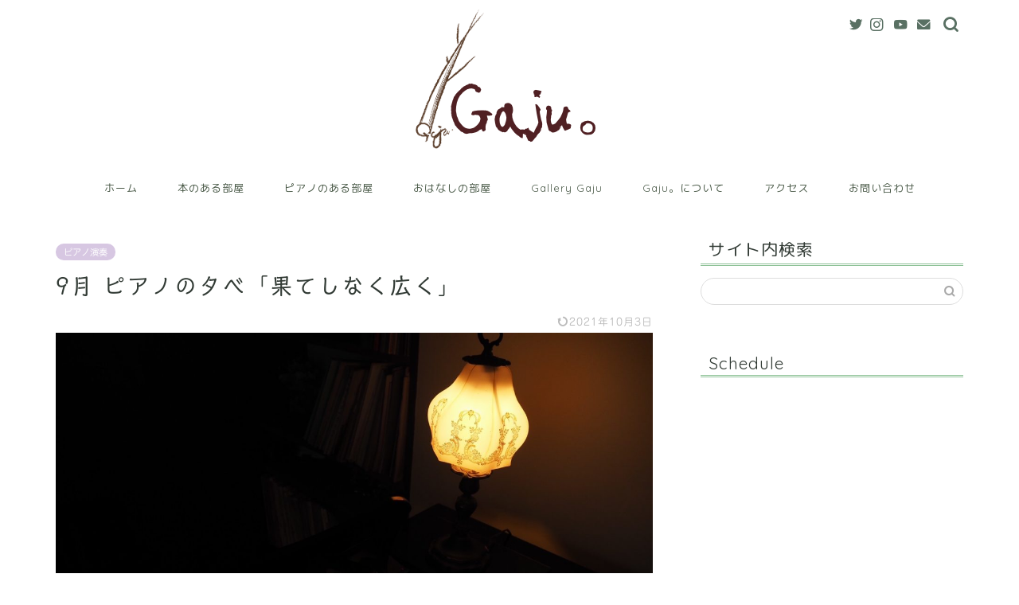

--- FILE ---
content_type: text/html; charset=UTF-8
request_url: https://gaju.info/6387
body_size: 16547
content:
<!DOCTYPE html>
<html lang="ja">
<head prefix="og: http://ogp.me/ns# fb: http://ogp.me/ns/fb# article: http://ogp.me/ns/article#">
<meta charset="utf-8">
<meta http-equiv="X-UA-Compatible" content="IE=edge">
<meta name="viewport" content="width=device-width, initial-scale=1">
<!-- ここからOGP -->
<meta property="og:type" content="blog">
<meta property="og:title" content="9月 ピアノの夕べ「果てしなく広く」｜Gaju。"> 
<meta property="og:url" content="https://gaju.info/6387"> 
<meta property="og:description" content="Gaju。～ピアノの夕べ～ 杉原由利子さんの曲とともに 「果てしなく広く」 おくつろぎながらお聴きいただけましたら幸いで"> 
<meta property="og:image" content="https://gaju.info/wp-content/uploads/2020/10/52A1490A-3DB3-479D-98FF-9F66B38161B3.jpeg">
<meta property="og:site_name" content="Gaju。">
<meta property="fb:admins" content="">
<meta name="twitter:card" content="summary_large_image">
<!-- ここまでOGP --> 

<meta name="description" itemprop="description" content="Gaju。～ピアノの夕べ～ 杉原由利子さんの曲とともに 「果てしなく広く」 おくつろぎながらお聴きいただけましたら幸いで" >

<title>9月 ピアノの夕べ「果てしなく広く」｜Gaju。</title>
<meta name='robots' content='max-image-preview:large' />
<link rel='dns-prefetch' href='//webfonts.xserver.jp' />
<link rel='dns-prefetch' href='//ajax.googleapis.com' />
<link rel='dns-prefetch' href='//cdnjs.cloudflare.com' />
<link rel='dns-prefetch' href='//use.fontawesome.com' />
<link rel='dns-prefetch' href='//s.w.org' />
<link rel="alternate" type="application/rss+xml" title="Gaju。 &raquo; フィード" href="https://gaju.info/feed" />
<link rel="alternate" type="application/rss+xml" title="Gaju。 &raquo; コメントフィード" href="https://gaju.info/comments/feed" />
<link rel="alternate" type="application/rss+xml" title="Gaju。 &raquo; 9月 ピアノの夕べ「果てしなく広く」 のコメントのフィード" href="https://gaju.info/6387/feed" />
<script type="text/javascript">
window._wpemojiSettings = {"baseUrl":"https:\/\/s.w.org\/images\/core\/emoji\/13.1.0\/72x72\/","ext":".png","svgUrl":"https:\/\/s.w.org\/images\/core\/emoji\/13.1.0\/svg\/","svgExt":".svg","source":{"concatemoji":"https:\/\/gaju.info\/wp-includes\/js\/wp-emoji-release.min.js?ver=5.9.12"}};
/*! This file is auto-generated */
!function(e,a,t){var n,r,o,i=a.createElement("canvas"),p=i.getContext&&i.getContext("2d");function s(e,t){var a=String.fromCharCode;p.clearRect(0,0,i.width,i.height),p.fillText(a.apply(this,e),0,0);e=i.toDataURL();return p.clearRect(0,0,i.width,i.height),p.fillText(a.apply(this,t),0,0),e===i.toDataURL()}function c(e){var t=a.createElement("script");t.src=e,t.defer=t.type="text/javascript",a.getElementsByTagName("head")[0].appendChild(t)}for(o=Array("flag","emoji"),t.supports={everything:!0,everythingExceptFlag:!0},r=0;r<o.length;r++)t.supports[o[r]]=function(e){if(!p||!p.fillText)return!1;switch(p.textBaseline="top",p.font="600 32px Arial",e){case"flag":return s([127987,65039,8205,9895,65039],[127987,65039,8203,9895,65039])?!1:!s([55356,56826,55356,56819],[55356,56826,8203,55356,56819])&&!s([55356,57332,56128,56423,56128,56418,56128,56421,56128,56430,56128,56423,56128,56447],[55356,57332,8203,56128,56423,8203,56128,56418,8203,56128,56421,8203,56128,56430,8203,56128,56423,8203,56128,56447]);case"emoji":return!s([10084,65039,8205,55357,56613],[10084,65039,8203,55357,56613])}return!1}(o[r]),t.supports.everything=t.supports.everything&&t.supports[o[r]],"flag"!==o[r]&&(t.supports.everythingExceptFlag=t.supports.everythingExceptFlag&&t.supports[o[r]]);t.supports.everythingExceptFlag=t.supports.everythingExceptFlag&&!t.supports.flag,t.DOMReady=!1,t.readyCallback=function(){t.DOMReady=!0},t.supports.everything||(n=function(){t.readyCallback()},a.addEventListener?(a.addEventListener("DOMContentLoaded",n,!1),e.addEventListener("load",n,!1)):(e.attachEvent("onload",n),a.attachEvent("onreadystatechange",function(){"complete"===a.readyState&&t.readyCallback()})),(n=t.source||{}).concatemoji?c(n.concatemoji):n.wpemoji&&n.twemoji&&(c(n.twemoji),c(n.wpemoji)))}(window,document,window._wpemojiSettings);
</script>
<style type="text/css">
img.wp-smiley,
img.emoji {
	display: inline !important;
	border: none !important;
	box-shadow: none !important;
	height: 1em !important;
	width: 1em !important;
	margin: 0 0.07em !important;
	vertical-align: -0.1em !important;
	background: none !important;
	padding: 0 !important;
}
</style>
	<link rel='stylesheet' id='wp-block-library-css'  href='https://gaju.info/wp-includes/css/dist/block-library/style.min.css?ver=5.9.12' type='text/css' media='all' />
<style id='global-styles-inline-css' type='text/css'>
body{--wp--preset--color--black: #000000;--wp--preset--color--cyan-bluish-gray: #abb8c3;--wp--preset--color--white: #ffffff;--wp--preset--color--pale-pink: #f78da7;--wp--preset--color--vivid-red: #cf2e2e;--wp--preset--color--luminous-vivid-orange: #ff6900;--wp--preset--color--luminous-vivid-amber: #fcb900;--wp--preset--color--light-green-cyan: #7bdcb5;--wp--preset--color--vivid-green-cyan: #00d084;--wp--preset--color--pale-cyan-blue: #8ed1fc;--wp--preset--color--vivid-cyan-blue: #0693e3;--wp--preset--color--vivid-purple: #9b51e0;--wp--preset--gradient--vivid-cyan-blue-to-vivid-purple: linear-gradient(135deg,rgba(6,147,227,1) 0%,rgb(155,81,224) 100%);--wp--preset--gradient--light-green-cyan-to-vivid-green-cyan: linear-gradient(135deg,rgb(122,220,180) 0%,rgb(0,208,130) 100%);--wp--preset--gradient--luminous-vivid-amber-to-luminous-vivid-orange: linear-gradient(135deg,rgba(252,185,0,1) 0%,rgba(255,105,0,1) 100%);--wp--preset--gradient--luminous-vivid-orange-to-vivid-red: linear-gradient(135deg,rgba(255,105,0,1) 0%,rgb(207,46,46) 100%);--wp--preset--gradient--very-light-gray-to-cyan-bluish-gray: linear-gradient(135deg,rgb(238,238,238) 0%,rgb(169,184,195) 100%);--wp--preset--gradient--cool-to-warm-spectrum: linear-gradient(135deg,rgb(74,234,220) 0%,rgb(151,120,209) 20%,rgb(207,42,186) 40%,rgb(238,44,130) 60%,rgb(251,105,98) 80%,rgb(254,248,76) 100%);--wp--preset--gradient--blush-light-purple: linear-gradient(135deg,rgb(255,206,236) 0%,rgb(152,150,240) 100%);--wp--preset--gradient--blush-bordeaux: linear-gradient(135deg,rgb(254,205,165) 0%,rgb(254,45,45) 50%,rgb(107,0,62) 100%);--wp--preset--gradient--luminous-dusk: linear-gradient(135deg,rgb(255,203,112) 0%,rgb(199,81,192) 50%,rgb(65,88,208) 100%);--wp--preset--gradient--pale-ocean: linear-gradient(135deg,rgb(255,245,203) 0%,rgb(182,227,212) 50%,rgb(51,167,181) 100%);--wp--preset--gradient--electric-grass: linear-gradient(135deg,rgb(202,248,128) 0%,rgb(113,206,126) 100%);--wp--preset--gradient--midnight: linear-gradient(135deg,rgb(2,3,129) 0%,rgb(40,116,252) 100%);--wp--preset--duotone--dark-grayscale: url('#wp-duotone-dark-grayscale');--wp--preset--duotone--grayscale: url('#wp-duotone-grayscale');--wp--preset--duotone--purple-yellow: url('#wp-duotone-purple-yellow');--wp--preset--duotone--blue-red: url('#wp-duotone-blue-red');--wp--preset--duotone--midnight: url('#wp-duotone-midnight');--wp--preset--duotone--magenta-yellow: url('#wp-duotone-magenta-yellow');--wp--preset--duotone--purple-green: url('#wp-duotone-purple-green');--wp--preset--duotone--blue-orange: url('#wp-duotone-blue-orange');--wp--preset--font-size--small: 13px;--wp--preset--font-size--medium: 20px;--wp--preset--font-size--large: 36px;--wp--preset--font-size--x-large: 42px;}.has-black-color{color: var(--wp--preset--color--black) !important;}.has-cyan-bluish-gray-color{color: var(--wp--preset--color--cyan-bluish-gray) !important;}.has-white-color{color: var(--wp--preset--color--white) !important;}.has-pale-pink-color{color: var(--wp--preset--color--pale-pink) !important;}.has-vivid-red-color{color: var(--wp--preset--color--vivid-red) !important;}.has-luminous-vivid-orange-color{color: var(--wp--preset--color--luminous-vivid-orange) !important;}.has-luminous-vivid-amber-color{color: var(--wp--preset--color--luminous-vivid-amber) !important;}.has-light-green-cyan-color{color: var(--wp--preset--color--light-green-cyan) !important;}.has-vivid-green-cyan-color{color: var(--wp--preset--color--vivid-green-cyan) !important;}.has-pale-cyan-blue-color{color: var(--wp--preset--color--pale-cyan-blue) !important;}.has-vivid-cyan-blue-color{color: var(--wp--preset--color--vivid-cyan-blue) !important;}.has-vivid-purple-color{color: var(--wp--preset--color--vivid-purple) !important;}.has-black-background-color{background-color: var(--wp--preset--color--black) !important;}.has-cyan-bluish-gray-background-color{background-color: var(--wp--preset--color--cyan-bluish-gray) !important;}.has-white-background-color{background-color: var(--wp--preset--color--white) !important;}.has-pale-pink-background-color{background-color: var(--wp--preset--color--pale-pink) !important;}.has-vivid-red-background-color{background-color: var(--wp--preset--color--vivid-red) !important;}.has-luminous-vivid-orange-background-color{background-color: var(--wp--preset--color--luminous-vivid-orange) !important;}.has-luminous-vivid-amber-background-color{background-color: var(--wp--preset--color--luminous-vivid-amber) !important;}.has-light-green-cyan-background-color{background-color: var(--wp--preset--color--light-green-cyan) !important;}.has-vivid-green-cyan-background-color{background-color: var(--wp--preset--color--vivid-green-cyan) !important;}.has-pale-cyan-blue-background-color{background-color: var(--wp--preset--color--pale-cyan-blue) !important;}.has-vivid-cyan-blue-background-color{background-color: var(--wp--preset--color--vivid-cyan-blue) !important;}.has-vivid-purple-background-color{background-color: var(--wp--preset--color--vivid-purple) !important;}.has-black-border-color{border-color: var(--wp--preset--color--black) !important;}.has-cyan-bluish-gray-border-color{border-color: var(--wp--preset--color--cyan-bluish-gray) !important;}.has-white-border-color{border-color: var(--wp--preset--color--white) !important;}.has-pale-pink-border-color{border-color: var(--wp--preset--color--pale-pink) !important;}.has-vivid-red-border-color{border-color: var(--wp--preset--color--vivid-red) !important;}.has-luminous-vivid-orange-border-color{border-color: var(--wp--preset--color--luminous-vivid-orange) !important;}.has-luminous-vivid-amber-border-color{border-color: var(--wp--preset--color--luminous-vivid-amber) !important;}.has-light-green-cyan-border-color{border-color: var(--wp--preset--color--light-green-cyan) !important;}.has-vivid-green-cyan-border-color{border-color: var(--wp--preset--color--vivid-green-cyan) !important;}.has-pale-cyan-blue-border-color{border-color: var(--wp--preset--color--pale-cyan-blue) !important;}.has-vivid-cyan-blue-border-color{border-color: var(--wp--preset--color--vivid-cyan-blue) !important;}.has-vivid-purple-border-color{border-color: var(--wp--preset--color--vivid-purple) !important;}.has-vivid-cyan-blue-to-vivid-purple-gradient-background{background: var(--wp--preset--gradient--vivid-cyan-blue-to-vivid-purple) !important;}.has-light-green-cyan-to-vivid-green-cyan-gradient-background{background: var(--wp--preset--gradient--light-green-cyan-to-vivid-green-cyan) !important;}.has-luminous-vivid-amber-to-luminous-vivid-orange-gradient-background{background: var(--wp--preset--gradient--luminous-vivid-amber-to-luminous-vivid-orange) !important;}.has-luminous-vivid-orange-to-vivid-red-gradient-background{background: var(--wp--preset--gradient--luminous-vivid-orange-to-vivid-red) !important;}.has-very-light-gray-to-cyan-bluish-gray-gradient-background{background: var(--wp--preset--gradient--very-light-gray-to-cyan-bluish-gray) !important;}.has-cool-to-warm-spectrum-gradient-background{background: var(--wp--preset--gradient--cool-to-warm-spectrum) !important;}.has-blush-light-purple-gradient-background{background: var(--wp--preset--gradient--blush-light-purple) !important;}.has-blush-bordeaux-gradient-background{background: var(--wp--preset--gradient--blush-bordeaux) !important;}.has-luminous-dusk-gradient-background{background: var(--wp--preset--gradient--luminous-dusk) !important;}.has-pale-ocean-gradient-background{background: var(--wp--preset--gradient--pale-ocean) !important;}.has-electric-grass-gradient-background{background: var(--wp--preset--gradient--electric-grass) !important;}.has-midnight-gradient-background{background: var(--wp--preset--gradient--midnight) !important;}.has-small-font-size{font-size: var(--wp--preset--font-size--small) !important;}.has-medium-font-size{font-size: var(--wp--preset--font-size--medium) !important;}.has-large-font-size{font-size: var(--wp--preset--font-size--large) !important;}.has-x-large-font-size{font-size: var(--wp--preset--font-size--x-large) !important;}
</style>
<link rel='stylesheet' id='contact-form-7-css'  href='https://gaju.info/wp-content/plugins/contact-form-7/includes/css/styles.css?ver=5.6.4' type='text/css' media='all' />
<link rel='stylesheet' id='whats-new-style-css'  href='https://gaju.info/wp-content/plugins/whats-new-genarator/whats-new.css?ver=2.0.2' type='text/css' media='all' />
<link rel='stylesheet' id='ppress-frontend-css'  href='https://gaju.info/wp-content/plugins/wp-user-avatar/assets/css/frontend.min.css?ver=3.2.7' type='text/css' media='all' />
<link rel='stylesheet' id='ppress-flatpickr-css'  href='https://gaju.info/wp-content/plugins/wp-user-avatar/assets/flatpickr/flatpickr.min.css?ver=3.2.7' type='text/css' media='all' />
<link rel='stylesheet' id='ppress-select2-css'  href='https://gaju.info/wp-content/plugins/wp-user-avatar/assets/select2/select2.min.css?ver=5.9.12' type='text/css' media='all' />
<link rel='stylesheet' id='parent-style-css'  href='https://gaju.info/wp-content/themes/jin/style.css?ver=5.9.12' type='text/css' media='all' />
<link rel='stylesheet' id='theme-style-css'  href='https://gaju.info/wp-content/themes/jin-child/style.css?ver=5.9.12' type='text/css' media='all' />
<link rel='stylesheet' id='fontawesome-style-css'  href='https://use.fontawesome.com/releases/v5.6.3/css/all.css?ver=5.9.12' type='text/css' media='all' />
<link rel='stylesheet' id='swiper-style-css'  href='https://cdnjs.cloudflare.com/ajax/libs/Swiper/4.0.7/css/swiper.min.css?ver=5.9.12' type='text/css' media='all' />
<script type='text/javascript' src='https://ajax.googleapis.com/ajax/libs/jquery/1.12.4/jquery.min.js?ver=5.9.12' id='jquery-js'></script>
<script type='text/javascript' src='//webfonts.xserver.jp/js/xserverv3.js?fadein=0&#038;ver=2.0.9' id='typesquare_std-js'></script>
<script type='text/javascript' src='https://gaju.info/wp-content/plugins/wp-user-avatar/assets/flatpickr/flatpickr.min.js?ver=5.9.12' id='ppress-flatpickr-js'></script>
<script type='text/javascript' src='https://gaju.info/wp-content/plugins/wp-user-avatar/assets/select2/select2.min.js?ver=5.9.12' id='ppress-select2-js'></script>
<link rel="https://api.w.org/" href="https://gaju.info/wp-json/" /><link rel="alternate" type="application/json" href="https://gaju.info/wp-json/wp/v2/posts/6387" /><link rel="canonical" href="https://gaju.info/6387" />
<link rel='shortlink' href='https://gaju.info/?p=6387' />
<link rel="alternate" type="application/json+oembed" href="https://gaju.info/wp-json/oembed/1.0/embed?url=https%3A%2F%2Fgaju.info%2F6387" />
<link rel="alternate" type="text/xml+oembed" href="https://gaju.info/wp-json/oembed/1.0/embed?url=https%3A%2F%2Fgaju.info%2F6387&#038;format=xml" />
<style type='text/css'>
h1,h2,h3,h1:lang(ja),h2:lang(ja),h3:lang(ja),.entry-title:lang(ja){ font-family: "トーキング";}h4,h5,h6,h4:lang(ja),h5:lang(ja),h6:lang(ja),div.entry-meta span:lang(ja),footer.entry-footer span:lang(ja){ font-family: "じゅん 201";}.hentry,.entry-content p,.post-inner.entry-content p,#comments div:lang(ja){ font-family: "じゅん 201";}strong,b,#comments .comment-author .fn:lang(ja){ font-family: "じゅん 501";}</style>
	<style type="text/css">
		#wrapper{
							background-color: #ffffff;
				background-image: url();
					}
		.related-entry-headline-text span:before,
		#comment-title span:before,
		#reply-title span:before{
			background-color: #8dc196;
			border-color: #8dc196!important;
		}
		
		#breadcrumb:after,
		#page-top a{	
			background-color: #a4c2a9;
		}
				footer{
			background-color: #a4c2a9;
		}
		.footer-inner a,
		#copyright,
		#copyright-center{
			border-color: #282828!important;
			color: #282828!important;
		}
		#footer-widget-area
		{
			border-color: #282828!important;
		}
				.page-top-footer a{
			color: #a4c2a9!important;
		}
				#breadcrumb ul li,
		#breadcrumb ul li a{
			color: #a4c2a9!important;
		}
		
		body,
		a,
		a:link,
		a:visited,
		.my-profile,
		.widgettitle,
		.tabBtn-mag label{
			color: #313a34;
		}
		a:hover{
			color: #a4c2a9;
		}
						.widget_nav_menu ul > li > a:before,
		.widget_categories ul > li > a:before,
		.widget_pages ul > li > a:before,
		.widget_recent_entries ul > li > a:before,
		.widget_archive ul > li > a:before,
		.widget_archive form:after,
		.widget_categories form:after,
		.widget_nav_menu ul > li > ul.sub-menu > li > a:before,
		.widget_categories ul > li > .children > li > a:before,
		.widget_pages ul > li > .children > li > a:before,
		.widget_nav_menu ul > li > ul.sub-menu > li > ul.sub-menu li > a:before,
		.widget_categories ul > li > .children > li > .children li > a:before,
		.widget_pages ul > li > .children > li > .children li > a:before{
			color: #8dc196;
		}
		.widget_nav_menu ul .sub-menu .sub-menu li a:before{
			background-color: #313a34!important;
		}
		footer .footer-widget,
		footer .footer-widget a,
		footer .footer-widget ul li,
		.footer-widget.widget_nav_menu ul > li > a:before,
		.footer-widget.widget_categories ul > li > a:before,
		.footer-widget.widget_recent_entries ul > li > a:before,
		.footer-widget.widget_pages ul > li > a:before,
		.footer-widget.widget_archive ul > li > a:before,
		footer .widget_tag_cloud .tagcloud a:before{
			color: #282828!important;
			border-color: #282828!important;
		}
		footer .footer-widget .widgettitle{
			color: #282828!important;
			border-color: #a4c2a9!important;
		}
		footer .widget_nav_menu ul .children .children li a:before,
		footer .widget_categories ul .children .children li a:before,
		footer .widget_nav_menu ul .sub-menu .sub-menu li a:before{
			background-color: #282828!important;
		}
		#drawernav a:hover,
		.post-list-title,
		#prev-next p,
		#toc_container .toc_list li a{
			color: #313a34!important;
		}
		
		#header-box{
			background-color: #ffffff;
		}
						@media (min-width: 768px) {
		#header-box .header-box10-bg:before,
		#header-box .header-box11-bg:before{
			border-radius: 2px;
		}
		}
										@media (min-width: 768px) {
			.top-image-meta{
				margin-top: calc(0px - 30px);
			}
		}
		@media (min-width: 1200px) {
			.top-image-meta{
				margin-top: calc(0px);
			}
		}
				.pickup-contents:before{
			background-color: #ffffff!important;
		}
		
		.main-image-text{
			color: #555;
		}
		.main-image-text-sub{
			color: #555;
		}
		
				@media (min-width: 481px) {
			#site-info{
				padding-top: px!important;
				padding-bottom: px!important;
			}
		}
		
		#site-info span a{
			color: #601c2e!important;
		}
		
				#headmenu .headsns .line a svg{
			fill: #597063!important;
		}
		#headmenu .headsns a,
		#headmenu{
			color: #597063!important;
			border-color:#597063!important;
		}
						.profile-follow .line-sns a svg{
			fill: #8dc196!important;
		}
		.profile-follow .line-sns a:hover svg{
			fill: #a4c2a9!important;
		}
		.profile-follow a{
			color: #8dc196!important;
			border-color:#8dc196!important;
		}
		.profile-follow a:hover,
		#headmenu .headsns a:hover{
			color:#a4c2a9!important;
			border-color:#a4c2a9!important;
		}
				.search-box:hover{
			color:#a4c2a9!important;
			border-color:#a4c2a9!important;
		}
				#header #headmenu .headsns .line a:hover svg{
			fill:#a4c2a9!important;
		}
		.cps-icon-bar,
		#navtoggle:checked + .sp-menu-open .cps-icon-bar{
			background-color: #601c2e;
		}
		#nav-container{
			background-color: #ffffff;
		}
		.menu-box .menu-item svg{
			fill:#495947;
		}
		#drawernav ul.menu-box > li > a,
		#drawernav2 ul.menu-box > li > a,
		#drawernav3 ul.menu-box > li > a,
		#drawernav4 ul.menu-box > li > a,
		#drawernav5 ul.menu-box > li > a,
		#drawernav ul.menu-box > li.menu-item-has-children:after,
		#drawernav2 ul.menu-box > li.menu-item-has-children:after,
		#drawernav3 ul.menu-box > li.menu-item-has-children:after,
		#drawernav4 ul.menu-box > li.menu-item-has-children:after,
		#drawernav5 ul.menu-box > li.menu-item-has-children:after{
			color: #495947!important;
		}
		#drawernav ul.menu-box li a,
		#drawernav2 ul.menu-box li a,
		#drawernav3 ul.menu-box li a,
		#drawernav4 ul.menu-box li a,
		#drawernav5 ul.menu-box li a{
			font-size: 13px!important;
		}
		#drawernav3 ul.menu-box > li{
			color: #313a34!important;
		}
		#drawernav4 .menu-box > .menu-item > a:after,
		#drawernav3 .menu-box > .menu-item > a:after,
		#drawernav .menu-box > .menu-item > a:after{
			background-color: #495947!important;
		}
		#drawernav2 .menu-box > .menu-item:hover,
		#drawernav5 .menu-box > .menu-item:hover{
			border-top-color: #8dc196!important;
		}
				.cps-info-bar a{
			background-color: #ffcd44!important;
		}
				@media (min-width: 768px) {
			.post-list-mag .post-list-item:not(:nth-child(2n)){
				margin-right: 2.6%;
			}
		}
				@media (min-width: 768px) {
			#tab-1:checked ~ .tabBtn-mag li [for="tab-1"]:after,
			#tab-2:checked ~ .tabBtn-mag li [for="tab-2"]:after,
			#tab-3:checked ~ .tabBtn-mag li [for="tab-3"]:after,
			#tab-4:checked ~ .tabBtn-mag li [for="tab-4"]:after{
				border-top-color: #8dc196!important;
			}
			.tabBtn-mag label{
				border-bottom-color: #8dc196!important;
			}
		}
		#tab-1:checked ~ .tabBtn-mag li [for="tab-1"],
		#tab-2:checked ~ .tabBtn-mag li [for="tab-2"],
		#tab-3:checked ~ .tabBtn-mag li [for="tab-3"],
		#tab-4:checked ~ .tabBtn-mag li [for="tab-4"],
		#prev-next a.next:after,
		#prev-next a.prev:after,
		.more-cat-button a:hover span:before{
			background-color: #8dc196!important;
		}
		

		.swiper-slide .post-list-cat,
		.post-list-mag .post-list-cat,
		.post-list-mag3col .post-list-cat,
		.post-list-mag-sp1col .post-list-cat,
		.swiper-pagination-bullet-active,
		.pickup-cat,
		.post-list .post-list-cat,
		#breadcrumb .bcHome a:hover span:before,
		.popular-item:nth-child(1) .pop-num,
		.popular-item:nth-child(2) .pop-num,
		.popular-item:nth-child(3) .pop-num{
			background-color: #a4c2a9!important;
		}
		.sidebar-btn a,
		.profile-sns-menu{
			background-color: #a4c2a9!important;
		}
		.sp-sns-menu a,
		.pickup-contents-box a:hover .pickup-title{
			border-color: #8dc196!important;
			color: #8dc196!important;
		}
				.pro-line svg{
			fill: #8dc196!important;
		}
		.cps-post-cat a,
		.meta-cat,
		.popular-cat{
			background-color: #a4c2a9!important;
			border-color: #a4c2a9!important;
		}
		.tagicon,
		.tag-box a,
		#toc_container .toc_list > li,
		#toc_container .toc_title{
			color: #8dc196!important;
		}
		.widget_tag_cloud a::before{
			color: #313a34!important;
		}
		.tag-box a,
		#toc_container:before{
			border-color: #8dc196!important;
		}
		.cps-post-cat a:hover{
			color: #a4c2a9!important;
		}
		.pagination li:not([class*="current"]) a:hover,
		.widget_tag_cloud a:hover{
			background-color: #8dc196!important;
		}
		.pagination li:not([class*="current"]) a:hover{
			opacity: 0.5!important;
		}
		.pagination li.current a{
			background-color: #8dc196!important;
			border-color: #8dc196!important;
		}
		.nextpage a:hover span {
			color: #8dc196!important;
			border-color: #8dc196!important;
		}
		.cta-content:before{
			background-color: #ffffff!important;
		}
		.cta-text,
		.info-title{
			color: #877179!important;
		}
		#footer-widget-area.footer_style1 .widgettitle{
			border-color: #a4c2a9!important;
		}
		.sidebar_style1 .widgettitle,
		.sidebar_style5 .widgettitle{
			border-color: #8dc196!important;
		}
		.sidebar_style2 .widgettitle,
		.sidebar_style4 .widgettitle,
		.sidebar_style6 .widgettitle,
		#home-bottom-widget .widgettitle,
		#home-top-widget .widgettitle,
		#post-bottom-widget .widgettitle,
		#post-top-widget .widgettitle{
			background-color: #8dc196!important;
		}
		#home-bottom-widget .widget_search .search-box input[type="submit"],
		#home-top-widget .widget_search .search-box input[type="submit"],
		#post-bottom-widget .widget_search .search-box input[type="submit"],
		#post-top-widget .widget_search .search-box input[type="submit"]{
			background-color: #a4c2a9!important;
		}
		
		.tn-logo-size{
			font-size: %!important;
		}
		@media (min-width: 481px) {
		.tn-logo-size img{
			width: calc(%*0.5)!important;
		}
		}
		@media (min-width: 768px) {
		.tn-logo-size img{
			width: calc(%*2.2)!important;
		}
		}
		@media (min-width: 1200px) {
		.tn-logo-size img{
			width: %!important;
		}
		}
		.sp-logo-size{
			font-size: 60%!important;
		}
		.sp-logo-size img{
			width: 60%!important;
		}
				.cps-post-main ul > li:before,
		.cps-post-main ol > li:before{
			background-color: #a4c2a9!important;
		}
		.profile-card .profile-title{
			background-color: #8dc196!important;
		}
		.profile-card{
			border-color: #8dc196!important;
		}
		.cps-post-main a{
			color:#1a7ea3;
		}
		.cps-post-main .marker{
			background: -webkit-linear-gradient( transparent 80%, #c9efef 0% ) ;
			background: linear-gradient( transparent 80%, #c9efef 0% ) ;
		}
		.cps-post-main .marker2{
			background: -webkit-linear-gradient( transparent 80%, #ffe8f0 0% ) ;
			background: linear-gradient( transparent 80%, #ffe8f0 0% ) ;
		}
		.cps-post-main .jic-sc{
			color:#e9546b;
		}
		
		
		.simple-box1{
			border-color:#68d6cb!important;
		}
		.simple-box2{
			border-color:#f2bf7d!important;
		}
		.simple-box3{
			border-color:#68d6cb!important;
		}
		.simple-box4{
			border-color:#7f9691!important;
		}
		.simple-box4:before{
			background-color: #7f9691;
		}
		.simple-box5{
			border-color:#e896c7!important;
		}
		.simple-box5:before{
			background-color: #e896c7;
		}
		.simple-box6{
			background-color:#a4c2a9!important;
		}
		.simple-box7{
			border-color:#def1f9!important;
		}
		.simple-box7:before{
			background-color:#def1f9!important;
		}
		.simple-box8{
			border-color:#96ddc1!important;
		}
		.simple-box8:before{
			background-color:#96ddc1!important;
		}
		.simple-box9:before{
			background-color:#e1c0e8!important;
		}
				.simple-box9:after{
			border-color:#e1c0e8 #e1c0e8 #ffffff #ffffff!important;
		}
				
		.kaisetsu-box1:before,
		.kaisetsu-box1-title{
			background-color:#ffb49e!important;
		}
		.kaisetsu-box2{
			border-color:#68d6cb!important;
		}
		.kaisetsu-box2-title{
			background-color:#68d6cb!important;
		}
		.kaisetsu-box4{
			border-color:#ea91a9!important;
		}
		.kaisetsu-box4-title{
			background-color:#ea91a9!important;
		}
		.kaisetsu-box5:before{
			background-color:#57b3ba!important;
		}
		.kaisetsu-box5-title{
			background-color:#57b3ba!important;
		}
		
		.concept-box1{
			border-color:#85db8f!important;
		}
		.concept-box1:after{
			background-color:#85db8f!important;
		}
		.concept-box1:before{
			content:"ポイント"!important;
			color:#85db8f!important;
		}
		.concept-box2{
			border-color:#f7cf6a!important;
		}
		.concept-box2:after{
			background-color:#f7cf6a!important;
		}
		.concept-box2:before{
			content:"注意点"!important;
			color:#f7cf6a!important;
		}
		.concept-box3{
			border-color:#86cee8!important;
		}
		.concept-box3:after{
			background-color:#86cee8!important;
		}
		.concept-box3:before{
			content:"良い例"!important;
			color:#86cee8!important;
		}
		.concept-box4{
			border-color:#ed8989!important;
		}
		.concept-box4:after{
			background-color:#ed8989!important;
		}
		.concept-box4:before{
			content:"悪い例"!important;
			color:#ed8989!important;
		}
		.concept-box5{
			border-color:#9e9e9e!important;
		}
		.concept-box5:after{
			background-color:#9e9e9e!important;
		}
		.concept-box5:before{
			content:"参考"!important;
			color:#9e9e9e!important;
		}
		.concept-box6{
			border-color:#8eaced!important;
		}
		.concept-box6:after{
			background-color:#8eaced!important;
		}
		.concept-box6:before{
			content:"メモ"!important;
			color:#8eaced!important;
		}
		
		.innerlink-box1,
		.blog-card{
			border-color:#68d6cb!important;
		}
		.innerlink-box1-title{
			background-color:#68d6cb!important;
			border-color:#68d6cb!important;
		}
		.innerlink-box1:before,
		.blog-card-hl-box{
			background-color:#68d6cb!important;
		}
				.concept-box1:before,
		.concept-box2:before,
		.concept-box3:before,
		.concept-box4:before,
		.concept-box5:before,
		.concept-box6:before{
			background-color: #ffffff;
			background-image: url();
		}
		.concept-box1:after,
		.concept-box2:after,
		.concept-box3:after,
		.concept-box4:after,
		.concept-box5:after,
		.concept-box6:after{
			border-color: #ffffff;
			border-image: url() 27 23 / 50px 30px / 1rem round space0 / 5px 5px;
		}
				
		.jin-ac-box01-title::after{
			color: #8dc196;
		}
		
		.color-button01 a,
		.color-button01 a:hover,
		.color-button01:before{
			background-color: #ff7fa1!important;
		}
		.top-image-btn-color a,
		.top-image-btn-color a:hover,
		.top-image-btn-color:before{
			background-color: #ffcd44!important;
		}
		.color-button02 a,
		.color-button02 a:hover,
		.color-button02:before{
			background-color: #68d6cb!important;
		}
		
		.color-button01-big a,
		.color-button01-big a:hover,
		.color-button01-big:before{
			background-color: #68d6cb!important;
		}
		.color-button01-big a,
		.color-button01-big:before{
			border-radius: 5px!important;
		}
		.color-button01-big a{
			padding-top: 20px!important;
			padding-bottom: 20px!important;
		}
		
		.color-button02-big a,
		.color-button02-big a:hover,
		.color-button02-big:before{
			background-color: #ffca89!important;
		}
		.color-button02-big a,
		.color-button02-big:before{
			border-radius: 40px!important;
		}
		.color-button02-big a{
			padding-top: 20px!important;
			padding-bottom: 20px!important;
		}
				.color-button01-big{
			width: 75%!important;
		}
		.color-button02-big{
			width: 75%!important;
		}
				
		
					.top-image-btn-color:before,
			.color-button01:before,
			.color-button02:before,
			.color-button01-big:before,
			.color-button02-big:before{
				bottom: -1px;
				left: -1px;
				width: 100%;
				height: 100%;
				border-radius: 6px;
				box-shadow: 0px 1px 5px 0px rgba(0, 0, 0, 0.25);
				-webkit-transition: all .4s;
				transition: all .4s;
			}
			.top-image-btn-color a:hover,
			.color-button01 a:hover,
			.color-button02 a:hover,
			.color-button01-big a:hover,
			.color-button02-big a:hover{
				-webkit-transform: translateY(2px);
				transform: translateY(2px);
				-webkit-filter: brightness(0.95);
				 filter: brightness(0.95);
			}
			.top-image-btn-color:hover:before,
			.color-button01:hover:before,
			.color-button02:hover:before,
			.color-button01-big:hover:before,
			.color-button02-big:hover:before{
				-webkit-transform: translateY(2px);
				transform: translateY(2px);
				box-shadow: none!important;
			}
				
		.h2-style01 h2,
		.h2-style02 h2:before,
		.h2-style03 h2,
		.h2-style04 h2:before,
		.h2-style05 h2,
		.h2-style07 h2:before,
		.h2-style07 h2:after,
		.h3-style03 h3:before,
		.h3-style02 h3:before,
		.h3-style05 h3:before,
		.h3-style07 h3:before,
		.h2-style08 h2:after,
		.h2-style10 h2:before,
		.h2-style10 h2:after,
		.h3-style02 h3:after,
		.h4-style02 h4:before{
			background-color: #8dc196!important;
		}
		.h3-style01 h3,
		.h3-style04 h3,
		.h3-style05 h3,
		.h3-style06 h3,
		.h4-style01 h4,
		.h2-style02 h2,
		.h2-style08 h2,
		.h2-style08 h2:before,
		.h2-style09 h2,
		.h4-style03 h4{
			border-color: #8dc196!important;
		}
		.h2-style05 h2:before{
			border-top-color: #8dc196!important;
		}
		.h2-style06 h2:before,
		.sidebar_style3 .widgettitle:after{
			background-image: linear-gradient(
				-45deg,
				transparent 25%,
				#8dc196 25%,
				#8dc196 50%,
				transparent 50%,
				transparent 75%,
				#8dc196 75%,
				#8dc196			);
		}
				.jin-h2-icons.h2-style02 h2 .jic:before,
		.jin-h2-icons.h2-style04 h2 .jic:before,
		.jin-h2-icons.h2-style06 h2 .jic:before,
		.jin-h2-icons.h2-style07 h2 .jic:before,
		.jin-h2-icons.h2-style08 h2 .jic:before,
		.jin-h2-icons.h2-style09 h2 .jic:before,
		.jin-h2-icons.h2-style10 h2 .jic:before,
		.jin-h3-icons.h3-style01 h3 .jic:before,
		.jin-h3-icons.h3-style02 h3 .jic:before,
		.jin-h3-icons.h3-style03 h3 .jic:before,
		.jin-h3-icons.h3-style04 h3 .jic:before,
		.jin-h3-icons.h3-style05 h3 .jic:before,
		.jin-h3-icons.h3-style06 h3 .jic:before,
		.jin-h3-icons.h3-style07 h3 .jic:before,
		.jin-h4-icons.h4-style01 h4 .jic:before,
		.jin-h4-icons.h4-style02 h4 .jic:before,
		.jin-h4-icons.h4-style03 h4 .jic:before,
		.jin-h4-icons.h4-style04 h4 .jic:before{
			color:#8dc196;
		}
		
		@media all and (-ms-high-contrast:none){
			*::-ms-backdrop, .color-button01:before,
			.color-button02:before,
			.color-button01-big:before,
			.color-button02-big:before{
				background-color: #595857!important;
			}
		}
		
		.jin-lp-h2 h2,
		.jin-lp-h2 h2{
			background-color: transparent!important;
			border-color: transparent!important;
			color: #313a34!important;
		}
		.jincolumn-h3style2{
			border-color:#8dc196!important;
		}
		.jinlph2-style1 h2:first-letter{
			color:#8dc196!important;
		}
		.jinlph2-style2 h2,
		.jinlph2-style3 h2{
			border-color:#8dc196!important;
		}
		.jin-photo-title .jin-fusen1-down,
		.jin-photo-title .jin-fusen1-even,
		.jin-photo-title .jin-fusen1-up{
			border-left-color:#8dc196;
		}
		.jin-photo-title .jin-fusen2,
		.jin-photo-title .jin-fusen3{
			background-color:#8dc196;
		}
		.jin-photo-title .jin-fusen2:before,
		.jin-photo-title .jin-fusen3:before {
			border-top-color: #8dc196;
		}
		.has-huge-font-size{
			font-size:42px!important;
		}
		.has-large-font-size{
			font-size:36px!important;
		}
		.has-medium-font-size{
			font-size:20px!important;
		}
		.has-normal-font-size{
			font-size:16px!important;
		}
		.has-small-font-size{
			font-size:13px!important;
		}
		
		
	</style>

<!-- BEGIN: WP Social Bookmarking Light HEAD --><script>
    (function (d, s, id) {
        var js, fjs = d.getElementsByTagName(s)[0];
        if (d.getElementById(id)) return;
        js = d.createElement(s);
        js.id = id;
        js.src = "//connect.facebook.net/ja_JP/sdk.js#xfbml=1&version=v2.7";
        fjs.parentNode.insertBefore(js, fjs);
    }(document, 'script', 'facebook-jssdk'));
</script>
<style type="text/css">.wp_social_bookmarking_light{
    border: 0 !important;
    padding: 10px 0 20px 0 !important;
    margin: 0 !important;
}
.wp_social_bookmarking_light div{
    float: left !important;
    border: 0 !important;
    padding: 0 !important;
    margin: 0 5px 0px 0 !important;
    min-height: 30px !important;
    line-height: 18px !important;
    text-indent: 0 !important;
}
.wp_social_bookmarking_light img{
    border: 0 !important;
    padding: 0;
    margin: 0;
    vertical-align: top !important;
}
.wp_social_bookmarking_light_clear{
    clear: both !important;
}
#fb-root{
    display: none;
}
.wsbl_facebook_like iframe{
    max-width: none !important;
}
.wsbl_pinterest a{
    border: 0px !important;
}
</style>
<!-- END: WP Social Bookmarking Light HEAD -->
<link rel="icon" href="https://gaju.info/wp-content/uploads/2020/03/gajupic-1-150x150.png" sizes="32x32" />
<link rel="icon" href="https://gaju.info/wp-content/uploads/2020/03/gajupic-1-400x400.png" sizes="192x192" />
<link rel="apple-touch-icon" href="https://gaju.info/wp-content/uploads/2020/03/gajupic-1-400x400.png" />
<meta name="msapplication-TileImage" content="https://gaju.info/wp-content/uploads/2020/03/gajupic-1-400x400.png" />
		<style type="text/css" id="wp-custom-css">
			.proflink a{
	display:block;
	text-align:center;
	padding:7px 10px;
	background:#ff7fa1;/*カラーは変更*/
	width:50%;
	margin:0 auto;
	margin-top:20px;
	border-radius:20px;
	border:3px double #fff;
	font-size:0.65rem;
	color:#fff;
}
.proflink a:hover{
		opacity:0.75;
}		</style>
			
<!--カエレバCSS-->
<!--アプリーチCSS-->


</head>
<body class="post-template-default single single-post postid-6387 single-format-standard metaslider-plugin" id="rm-style">
<div id="wrapper">

		
	<div id="scroll-content" class="animate">
	
		<!--ヘッダー-->

								
<div id="header-box" class="tn_on header-box animate">
	<div id="header" class="header-type2 header animate">
		
		<div id="site-info" class="ef">
							<span class="tn-logo-size"><a href='https://gaju.info/' title='Gaju。' rel='home'><img src='https://gaju.info/wp-content/uploads/2019/03/gaju_logo.png' alt='Gaju。'></a></span>
					</div>

	
				<div id="headmenu">
			<span class="headsns tn_sns_on">
									<span class="twitter"><a href="https://twitter.com/GajuSuzuki"><i class="jic-type jin-ifont-twitter" aria-hidden="true"></i></a></span>
																	<span class="instagram">
					<a href="https://www.instagram.com/gaju.a_suzuki/?hl=ja"><i class="jic-type jin-ifont-instagram" aria-hidden="true"></i></a>
					</span>
													<span class="youtube">
					<a href="https://www.youtube.com/channel/UCidBIOeBgJEXCPeZPhBSieg/featured"><i class="jic-type jin-ifont-youtube" aria-hidden="true"></i></a>
					</span>
					
													<span class="jin-contact">
					<a href="https://gaju.info/message"><i class="jic-type jin-ifont-mail" aria-hidden="true"></i></a>
					</span>
					

			</span>
			<span class="headsearch tn_search_on">
				<form class="search-box" role="search" method="get" id="searchform" action="https://gaju.info/">
	<input type="search" placeholder="" class="text search-text" value="" name="s" id="s">
	<input type="submit" id="searchsubmit" value="&#xe931;">
</form>
			</span>
		</div>
		
	</div>
	
		
</div>


		
	<!--グローバルナビゲーション layout1-->
				<div id="nav-container" class="header-style4-animate animate">
			<div id="drawernav" class="ef">
				<nav class="fixed-content"><ul class="menu-box"><li class="menu-item menu-item-type-custom menu-item-object-custom menu-item-home menu-item-19"><a href="https://gaju.info">ホーム</a></li>
<li class="menu-item menu-item-type-taxonomy menu-item-object-category menu-item-6443"><a href="https://gaju.info/category/gaju/book_room">本のある部屋</a></li>
<li class="menu-item menu-item-type-taxonomy menu-item-object-category current-post-ancestor menu-item-2748"><a href="https://gaju.info/category/gaju/piano">ピアノのある部屋</a></li>
<li class="menu-item menu-item-type-taxonomy menu-item-object-category menu-item-5738"><a href="https://gaju.info/category/gaju/%e3%81%8a%e3%81%af%e3%81%aa%e3%81%97%e3%81%ae%e3%81%8a%e9%83%a8%e5%b1%8b">おはなしの部屋</a></li>
<li class="menu-item menu-item-type-taxonomy menu-item-object-category menu-item-has-children menu-item-462"><a href="https://gaju.info/category/gallery">Gallery Gaju</a>
<ul class="sub-menu">
	<li class="menu-item menu-item-type-taxonomy menu-item-object-category menu-item-6408"><a href="https://gaju.info/category/gallery/beautemps-gallery">手作り腕時計yurique</a></li>
</ul>
</li>
<li class="menu-item menu-item-type-taxonomy menu-item-object-category menu-item-636"><a href="https://gaju.info/category/about">Gaju。について</a></li>
<li class="menu-item menu-item-type-post_type menu-item-object-page menu-item-121"><a href="https://gaju.info/access">アクセス</a></li>
<li class="menu-item menu-item-type-post_type menu-item-object-page menu-item-116"><a href="https://gaju.info/message">お問い合わせ</a></li>
</ul></nav>			</div>
		</div>
				<!--グローバルナビゲーション layout1-->
	
			<!--ヘッダー画像-->
																				<!--ヘッダー画像-->
			
		<!--ヘッダー-->

		<div class="clearfix"></div>

			
														
		
	<div id="contents">

		<!--メインコンテンツ-->
			<main id="main-contents" class="main-contents article_style2 animate" itemprop="mainContentOfPage">
				
								
				<section class="cps-post-box hentry">
																	<article class="cps-post">
							<header class="cps-post-header">
																<span class="cps-post-cat category-%e3%83%94%e3%82%a2%e3%83%8e%e3%81%ae%e5%a4%95%e3%81%b9" itemprop="keywords"><a href="https://gaju.info/category/gaju/piano/%e3%83%94%e3%82%a2%e3%83%8e%e3%81%ae%e5%a4%95%e3%81%b9" style="background-color:#d7c7e2!important;">ピアノ演奏</a></span>
																<h1 class="cps-post-title entry-title" itemprop="headline">9月 ピアノの夕べ「果てしなく広く」</h1>
								<div class="cps-post-meta vcard">
									<span class="writer fn" itemprop="author" itemscope itemtype="https://schema.org/Person"><span itemprop="name">Gaju。 管理人</span></span>
									<span class="cps-post-date-box">
														<span class="cps-post-date"><time class="entry-date date published updated" datetime="2021-10-03T08:14:43+09:00"><i class="jic jin-ifont-reload" aria-hidden="true"></i>&nbsp;2021年10月3日</time></span>
										</span>
								</div>
								
							</header>
																																													<div class="cps-post-thumb" itemscope itemtype="https://schema.org/ImageObject">
												<img src="https://gaju.info/wp-content/uploads/2020/10/52A1490A-3DB3-479D-98FF-9F66B38161B3-1280x720.jpeg" class="attachment-large_size size-large_size wp-post-image" alt="" width ="700" height ="393" srcset="https://gaju.info/wp-content/uploads/2020/10/52A1490A-3DB3-479D-98FF-9F66B38161B3-1280x720.jpeg 1280w, https://gaju.info/wp-content/uploads/2020/10/52A1490A-3DB3-479D-98FF-9F66B38161B3-320x180.jpeg 320w, https://gaju.info/wp-content/uploads/2020/10/52A1490A-3DB3-479D-98FF-9F66B38161B3-640x360.jpeg 640w" sizes="(max-width: 1280px) 100vw, 1280px" />											</div>
																																									
							<div class="cps-post-main-box">
								<div class="cps-post-main    h2-style07 h3-style04 h4-style02 entry-content m-size m-size-sp" itemprop="articleBody">

									<div class="clearfix"></div>
	
									<p>Gaju。～ピアノの夕べ～</p>
<p>杉原由利子さんの曲とともに</p>
<p>「果てしなく広く」</p>
<p>おくつろぎながらお聴きいただけましたら幸いです。</p>
<p><div class="video"><iframe loading="lazy" title="9月 ピアノの夕べ～果てしなく広く～" width="500" height="281" src="https://www.youtube.com/embed/uUQBnUl1hCM?feature=oembed" frameborder="0" allow="accelerometer; autoplay; clipboard-write; encrypted-media; gyroscope; picture-in-picture" allowfullscreen></iframe></div></p>
<p>ピアノ：Suzuki</p>
<div class='wp_social_bookmarking_light'>        <div class="wsbl_facebook_share"><div id="fb-root"></div><fb:share-button href="https://gaju.info/6387" type="button" ></fb:share-button></div>        <div class="wsbl_twitter"><a href="https://twitter.com/share" class="twitter-share-button" data-url="https://gaju.info/6387" data-text="9月 ピアノの夕べ「果てしなく広く」">Tweet</a></div>        <div class="wsbl_line"><a href='http://line.me/R/msg/text/?9%E6%9C%88%20%E3%83%94%E3%82%A2%E3%83%8E%E3%81%AE%E5%A4%95%E3%81%B9%E3%80%8C%E6%9E%9C%E3%81%A6%E3%81%97%E3%81%AA%E3%81%8F%E5%BA%83%E3%81%8F%E3%80%8D%0D%0Ahttps%3A%2F%2Fgaju.info%2F6387' title='LINEで送る' rel=nofollow class='wp_social_bookmarking_light_a' ><img src='https://gaju.info/wp-content/plugins/wp-social-bookmarking-light/public/images/line88x20.png' alt='LINEで送る' title='LINEで送る' width='88' height='20' class='wp_social_bookmarking_light_img' /></a></div></div>
<br class='wp_social_bookmarking_light_clear' />
									
																		
									
																		
									
<div class="profile-card">
	<div class="profile-title ef">ABOUT ME</div>
	<div class="profile-flexbox">
		<div class="profile-thumbnail-box">
			<div class="profile-thumbnail"><img data-del="avatar" src='https://gaju.info/wp-content/uploads/2019/04/ayumi-150x150.png' class='avatar pp-user-avatar avatar-100 photo ' height='100' width='100'/></div>
		</div>
		<div class="profile-meta">
			<div class="profile-name">Gaju。 管理人</div>
			<div class="profile-desc">Gaju。管理人suzukiです。
管理運営担当しております。

愛猫たち（東風Cochiと南風Kaji）のときの過ごし方から
日々学ぶ今日この頃です・・・。</div>
		</div>
	</div>
	<div class="profile-link-box">
				<div class="profile-follow center-pos">
													
								</div>
	</div>
</div>
									
									<div class="clearfix"></div>
<div class="adarea-box">
	</div>
									
																		<div class="related-ad-unit-area"></div>
																		
																		
									

															
								</div>
							</div>
						</article>
						
														</section>
				
								
																
								
<div class="toppost-list-box-simple">
<section class="related-entry-section toppost-list-box-inner">
		<div class="related-entry-headline">
		<div class="related-entry-headline-text ef"><span class="fa-headline"><i class="jic jin-ifont-post" aria-hidden="true"></i>RELATED POST</span></div>
	</div>
				<div class="post-list-mag">
					<article class="post-list-item" itemscope itemtype="https://schema.org/BlogPosting">
	<a class="post-list-link" rel="bookmark" href="https://gaju.info/6777" itemprop='mainEntityOfPage'>
		<div class="post-list-inner">
			<div class="post-list-thumb" itemprop="image" itemscope itemtype="https://schema.org/ImageObject">
															<img src="https://gaju.info/wp-content/uploads/2021/11/85860D50-0B57-42A2-9B81-E220CEC339F3-640x360.png" class="attachment-small_size size-small_size wp-post-image" alt="" loading="lazy" width ="368" height ="207" srcset="https://gaju.info/wp-content/uploads/2021/11/85860D50-0B57-42A2-9B81-E220CEC339F3-640x360.png 640w, https://gaju.info/wp-content/uploads/2021/11/85860D50-0B57-42A2-9B81-E220CEC339F3-600x338.png 600w, https://gaju.info/wp-content/uploads/2021/11/85860D50-0B57-42A2-9B81-E220CEC339F3-1024x576.png 1024w, https://gaju.info/wp-content/uploads/2021/11/85860D50-0B57-42A2-9B81-E220CEC339F3-768x432.png 768w, https://gaju.info/wp-content/uploads/2021/11/85860D50-0B57-42A2-9B81-E220CEC339F3-1536x864.png 1536w, https://gaju.info/wp-content/uploads/2021/11/85860D50-0B57-42A2-9B81-E220CEC339F3-2048x1152.png 2048w, https://gaju.info/wp-content/uploads/2021/11/85860D50-0B57-42A2-9B81-E220CEC339F3-320x180.png 320w, https://gaju.info/wp-content/uploads/2021/11/85860D50-0B57-42A2-9B81-E220CEC339F3-1280x720.png 1280w" sizes="(max-width: 640px) 100vw, 640px" />						<meta itemprop="url" content="https://gaju.info/wp-content/uploads/2021/11/85860D50-0B57-42A2-9B81-E220CEC339F3-640x360.png">
						<meta itemprop="width" content="640">
						<meta itemprop="height" content="360">
												</div>
			<div class="post-list-meta vcard">
								<span class="post-list-cat category-%e3%83%94%e3%82%a2%e3%83%8e%e3%81%ae%e5%a4%95%e3%81%b9" style="background-color:#d7c7e2!important;" itemprop="keywords">ピアノ演奏</span>
				
				<h2 class="post-list-title entry-title" itemprop="headline">11月ピアノの夕べ</h2>

									<span class="post-list-date date updated ef" itemprop="datePublished dateModified" datetime="2021-11-01" content="2021-11-01">2021年11月1日</span>
				
				<span class="writer fn" itemprop="author" itemscope itemtype="https://schema.org/Person"><span itemprop="name">Gaju。 管理人</span></span>

				<div class="post-list-publisher" itemprop="publisher" itemscope itemtype="https://schema.org/Organization">
					<span itemprop="logo" itemscope itemtype="https://schema.org/ImageObject">
						<span itemprop="url">https://gaju.info/wp-content/uploads/2019/03/gaju_logo.png</span>
					</span>
					<span itemprop="name">Gaju。</span>
				</div>
			</div>
		</div>
	</a>
</article>					<article class="post-list-item" itemscope itemtype="https://schema.org/BlogPosting">
	<a class="post-list-link" rel="bookmark" href="https://gaju.info/7747" itemprop='mainEntityOfPage'>
		<div class="post-list-inner">
			<div class="post-list-thumb" itemprop="image" itemscope itemtype="https://schema.org/ImageObject">
															<img src="https://gaju.info/wp-content/uploads/2019/03/Gaju_top-e1554886620281-640x360.png" class="attachment-small_size size-small_size wp-post-image" alt="" loading="lazy" width ="368" height ="207" srcset="https://gaju.info/wp-content/uploads/2019/03/Gaju_top-e1554886620281-640x360.png 640w, https://gaju.info/wp-content/uploads/2019/03/Gaju_top-e1554886620281-320x180.png 320w" sizes="(max-width: 640px) 100vw, 640px" />						<meta itemprop="url" content="https://gaju.info/wp-content/uploads/2019/03/Gaju_top-e1554886620281-640x360.png">
						<meta itemprop="width" content="640">
						<meta itemprop="height" content="360">
												</div>
			<div class="post-list-meta vcard">
								<span class="post-list-cat category-%e3%83%94%e3%82%a2%e3%83%8e%e3%81%ae%e5%a4%95%e3%81%b9" style="background-color:#d7c7e2!important;" itemprop="keywords">ピアノ演奏</span>
				
				<h2 class="post-list-title entry-title" itemprop="headline">10月 小さなお友だちへ「フランスのピアノ曲」</h2>

									<span class="post-list-date date updated ef" itemprop="datePublished dateModified" datetime="2022-10-05" content="2022-10-05">2022年10月5日</span>
				
				<span class="writer fn" itemprop="author" itemscope itemtype="https://schema.org/Person"><span itemprop="name">Gaju。 管理人</span></span>

				<div class="post-list-publisher" itemprop="publisher" itemscope itemtype="https://schema.org/Organization">
					<span itemprop="logo" itemscope itemtype="https://schema.org/ImageObject">
						<span itemprop="url">https://gaju.info/wp-content/uploads/2019/03/gaju_logo.png</span>
					</span>
					<span itemprop="name">Gaju。</span>
				</div>
			</div>
		</div>
	</a>
</article>					<article class="post-list-item" itemscope itemtype="https://schema.org/BlogPosting">
	<a class="post-list-link" rel="bookmark" href="https://gaju.info/7633" itemprop='mainEntityOfPage'>
		<div class="post-list-inner">
			<div class="post-list-thumb" itemprop="image" itemscope itemtype="https://schema.org/ImageObject">
															<img src="https://gaju.info/wp-content/uploads/2019/04/E295046F-0279-487C-8C7B-8F9C763E1687-640x360.jpeg" class="attachment-small_size size-small_size wp-post-image" alt="" loading="lazy" width ="368" height ="207" srcset="https://gaju.info/wp-content/uploads/2019/04/E295046F-0279-487C-8C7B-8F9C763E1687-640x360.jpeg 640w, https://gaju.info/wp-content/uploads/2019/04/E295046F-0279-487C-8C7B-8F9C763E1687-300x169.jpeg 300w, https://gaju.info/wp-content/uploads/2019/04/E295046F-0279-487C-8C7B-8F9C763E1687-320x180.jpeg 320w" sizes="(max-width: 640px) 100vw, 640px" />						<meta itemprop="url" content="https://gaju.info/wp-content/uploads/2019/04/E295046F-0279-487C-8C7B-8F9C763E1687-640x360.jpeg">
						<meta itemprop="width" content="640">
						<meta itemprop="height" content="360">
												</div>
			<div class="post-list-meta vcard">
								<span class="post-list-cat category-%e3%83%94%e3%82%a2%e3%83%8e%e3%81%ae%e5%a4%95%e3%81%b9" style="background-color:#d7c7e2!important;" itemprop="keywords">ピアノ演奏</span>
				
				<h2 class="post-list-title entry-title" itemprop="headline">2022年8月　ピアノの夕べ＆小さなお友だちへ</h2>

									<span class="post-list-date date updated ef" itemprop="datePublished dateModified" datetime="2022-08-15" content="2022-08-15">2022年8月15日</span>
				
				<span class="writer fn" itemprop="author" itemscope itemtype="https://schema.org/Person"><span itemprop="name">Gaju。 管理人</span></span>

				<div class="post-list-publisher" itemprop="publisher" itemscope itemtype="https://schema.org/Organization">
					<span itemprop="logo" itemscope itemtype="https://schema.org/ImageObject">
						<span itemprop="url">https://gaju.info/wp-content/uploads/2019/03/gaju_logo.png</span>
					</span>
					<span itemprop="name">Gaju。</span>
				</div>
			</div>
		</div>
	</a>
</article>				</div>
	</section>
</div>
<div class="clearfix"></div>
	

									
				
				
					<div id="prev-next" class="clearfix">
		
					<a class="prev" href="https://gaju.info/6380" title="9/10～おとなおはなし会夜の部～朗読">
				<div class="metabox">
											<img src="https://gaju.info/wp-content/uploads/2021/09/632EE3F5-A508-4460-9444-50F9CFB3CA70-320x180.jpeg" class="attachment-cps_thumbnails size-cps_thumbnails wp-post-image" alt="" loading="lazy" width ="151" height ="85" srcset="https://gaju.info/wp-content/uploads/2021/09/632EE3F5-A508-4460-9444-50F9CFB3CA70-320x180.jpeg 320w, https://gaju.info/wp-content/uploads/2021/09/632EE3F5-A508-4460-9444-50F9CFB3CA70-640x360.jpeg 640w, https://gaju.info/wp-content/uploads/2021/09/632EE3F5-A508-4460-9444-50F9CFB3CA70-1280x720.jpeg 1280w" sizes="(max-width: 320px) 100vw, 320px" />										
					<p>9/10～おとなおはなし会夜の部～朗読</p>
				</div>
			</a>
		

					<a class="next" href="https://gaju.info/6426" title="9/17～おとなおはなし会夜の部～プログラム">
				<div class="metabox">
					<p>9/17～おとなおはなし会夜の部～プログラム</p>

											<img src="https://gaju.info/wp-content/uploads/2021/09/S__45678619-320x180.jpg" class="attachment-cps_thumbnails size-cps_thumbnails wp-post-image" alt="" loading="lazy" width ="151" height ="85" srcset="https://gaju.info/wp-content/uploads/2021/09/S__45678619-320x180.jpg 320w, https://gaju.info/wp-content/uploads/2021/09/S__45678619-640x360.jpg 640w, https://gaju.info/wp-content/uploads/2021/09/S__45678619-1280x720.jpg 1280w" sizes="(max-width: 320px) 100vw, 320px" />									</div>
			</a>
		
	</div>
	<div class="clearfix"></div>
			</main>

		<!--サイドバー-->
<div id="sidebar" class="sideber sidebar_style5 animate" role="complementary" itemscope itemtype="https://schema.org/WPSideBar">
		
	<div id="search-2" class="widget widget_search"><div class="widgettitle ef">サイト内検索</div><form class="search-box" role="search" method="get" id="searchform" action="https://gaju.info/">
	<input type="search" placeholder="" class="text search-text" value="" name="s" id="s">
	<input type="submit" id="searchsubmit" value="&#xe931;">
</form>
</div><div id="custom_html-2" class="widget_text widget widget_custom_html"><div class="widgettitle ef">Schedule</div><div class="textwidget custom-html-widget"><iframe src="https://calendar.google.com/calendar/embed?height=500&amp;wkst=1&amp;bgcolor=%23ffffff&amp;ctz=Asia%2FTokyo&amp;src=Y20wZ2kxZ2ZvZ2tsMmZ1Nmk5Y2swNzZhaGdAZ3JvdXAuY2FsZW5kYXIuZ29vZ2xlLmNvbQ&amp;color=%234285F4&amp;showTz=0&amp;showCalendars=0&amp;showTitle=0" style="border-width:0" width="330" height="500" frameborder="0" scrolling="no"></iframe>
</div></div><div id="categories-4" class="widget widget_categories"><div class="widgettitle ef">カテゴリー</div>
			<ul>
					<li class="cat-item cat-item-1"><a href="https://gaju.info/category/gaju">Gaju。あれこれ <span class="count">1,060</span></a>
<ul class='children'>
	<li class="cat-item cat-item-65"><a href="https://gaju.info/category/gaju/piano">ピアノのある部屋 <span class="count">44</span></a>
	<ul class='children'>
	<li class="cat-item cat-item-129"><a href="https://gaju.info/category/gaju/piano/gaju%e3%80%82%e3%83%94%e3%82%a2%e3%83%8e%e6%95%99%e5%ae%a4">ピアノ教室 <span class="count">6</span></a>
</li>
	<li class="cat-item cat-item-109"><a href="https://gaju.info/category/gaju/piano/%e9%9f%b3%e6%a5%bd%e3%81%ae%e3%81%82%e3%82%8b%e6%9a%ae%e3%82%89%e3%81%97">音楽のある暮らし <span class="count">21</span></a>
</li>
	<li class="cat-item cat-item-110"><a href="https://gaju.info/category/gaju/piano/%e3%83%94%e3%82%a2%e3%83%8e%e3%81%ae%e5%a4%95%e3%81%b9">ピアノ演奏 <span class="count">17</span></a>
</li>
	</ul>
</li>
	<li class="cat-item cat-item-123"><a href="https://gaju.info/category/gaju/%e3%81%8a%e3%81%af%e3%81%aa%e3%81%97%e3%81%ae%e3%81%8a%e9%83%a8%e5%b1%8b">おはなしの部屋 <span class="count">507</span></a>
	<ul class='children'>
	<li class="cat-item cat-item-130"><a href="https://gaju.info/category/gaju/%e3%81%8a%e3%81%af%e3%81%aa%e3%81%97%e3%81%ae%e3%81%8a%e9%83%a8%e5%b1%8b/%e3%81%bf%e3%82%93%e3%81%aa%e3%81%ae%e4%bd%9c%e5%93%81">みんなの作品 <span class="count">18</span></a>
</li>
	<li class="cat-item cat-item-66"><a href="https://gaju.info/category/gaju/%e3%81%8a%e3%81%af%e3%81%aa%e3%81%97%e3%81%ae%e3%81%8a%e9%83%a8%e5%b1%8b/book">おとなおはなし会 <span class="count">273</span></a>
</li>
	<li class="cat-item cat-item-117"><a href="https://gaju.info/category/gaju/%e3%81%8a%e3%81%af%e3%81%aa%e3%81%97%e3%81%ae%e3%81%8a%e9%83%a8%e5%b1%8b/%e3%81%93%e3%81%a9%e3%82%82%e3%81%8a%e3%81%af%e3%81%aa%e3%81%97%e4%bc%9a">おはなしラジオ <span class="count">166</span></a>
</li>
	<li class="cat-item cat-item-124"><a href="https://gaju.info/category/gaju/%e3%81%8a%e3%81%af%e3%81%aa%e3%81%97%e3%81%ae%e3%81%8a%e9%83%a8%e5%b1%8b/%e6%9c%97%e8%aa%ad%e3%81%ae%e6%9c%ac%e6%a3%9a">朗読の本棚 <span class="count">48</span></a>
</li>
	</ul>
</li>
	<li class="cat-item cat-item-4"><a href="https://gaju.info/category/gaju/book_room">本のある部屋 <span class="count">467</span></a>
	<ul class='children'>
	<li class="cat-item cat-item-95"><a href="https://gaju.info/category/gaju/book_room/%e3%81%bf%e3%82%93%e3%81%aa%e3%81%ae%e4%b8%80%e6%97%a5%e4%b8%80%e6%96%87">みなさんの一日一文 <span class="count">24</span></a>
</li>
	<li class="cat-item cat-item-102"><a href="https://gaju.info/category/gaju/book_room/kotonoha-otosibumi">文箱 ”言の葉の落とし文” <span class="count">29</span></a>
</li>
	<li class="cat-item cat-item-24"><a href="https://gaju.info/category/gaju/book_room/kanzo_uchimura">一日一文 365日 <span class="count">414</span></a>
</li>
	</ul>
</li>
	<li class="cat-item cat-item-6"><a href="https://gaju.info/category/gaju/create">つくる <span class="count">12</span></a>
	<ul class='children'>
	<li class="cat-item cat-item-80"><a href="https://gaju.info/category/gaju/create/%e3%82%82%e3%81%ae%e3%81%a5%e3%81%8f%e3%82%8a">ものづくり <span class="count">1</span></a>
</li>
	<li class="cat-item cat-item-115"><a href="https://gaju.info/category/gaju/create/gaju%e3%80%82%e3%83%99%e3%83%a9%e3%83%b3%e3%83%80%e6%9c%89%e6%a9%9f%e6%a0%bd%e5%9f%b9%e3%81%b8%e3%81%ae%e9%81%93">Gaju。ベランダ有機栽培への道 <span class="count">10</span></a>
</li>
	</ul>
</li>
	<li class="cat-item cat-item-29"><a href="https://gaju.info/category/gaju/photo">写真館 <span class="count">20</span></a>
	<ul class='children'>
	<li class="cat-item cat-item-114"><a href="https://gaju.info/category/gaju/photo/%e6%9a%ae%e3%82%89%e3%81%97%e3%81%ae%e4%b8%ad%e3%81%a7">暮らしの中で <span class="count">7</span></a>
</li>
	<li class="cat-item cat-item-31"><a href="https://gaju.info/category/gaju/photo/destination">旅先からの便り <span class="count">9</span></a>
</li>
	<li class="cat-item cat-item-28"><a href="https://gaju.info/category/gaju/photo/picture">個展 <span class="count">2</span></a>
</li>
	</ul>
</li>
</ul>
</li>
	<li class="cat-item cat-item-36"><a href="https://gaju.info/category/about">Gaju。について <span class="count">3</span></a>
<ul class='children'>
	<li class="cat-item cat-item-121"><a href="https://gaju.info/category/about/%e5%90%84%e7%a8%ae%e5%88%a9%e7%94%a8%e8%a6%8f%e7%b4%84">各種利用規約 <span class="count">2</span></a>
</li>
</ul>
</li>
			</ul>

			</div>	
			</div>
	</div>
<div class="clearfix"></div>
	<!--フッター-->
				<!-- breadcrumb -->
<div id="breadcrumb" class="footer_type1">
	<ul itemscope itemtype="https://schema.org/BreadcrumbList">
		
		<div class="page-top-footer"><a class="totop"><i class="jic jin-ifont-arrowtop"></i></a></div>
		
		<li itemprop="itemListElement" itemscope itemtype="https://schema.org/ListItem">
			<a href="https://gaju.info/" itemid="https://gaju.info/" itemscope itemtype="https://schema.org/Thing" itemprop="item">
				<i class="jic jin-ifont-home space-i" aria-hidden="true"></i><span itemprop="name">HOME</span>
			</a>
			<meta itemprop="position" content="1">
		</li>
		
		<li itemprop="itemListElement" itemscope itemtype="https://schema.org/ListItem"><i class="jic jin-ifont-arrow space" aria-hidden="true"></i><a href="https://gaju.info/category/gaju" itemid="https://gaju.info/category/gaju" itemscope itemtype="https://schema.org/Thing" itemprop="item"><span itemprop="name">Gaju。あれこれ</span></a><meta itemprop="position" content="2"></li><li itemprop="itemListElement" itemscope itemtype="https://schema.org/ListItem"><i class="jic jin-ifont-arrow space" aria-hidden="true"></i><a href="https://gaju.info/category/gaju/piano" itemid="https://gaju.info/category/gaju/piano" itemscope itemtype="https://schema.org/Thing" itemprop="item"><span itemprop="name">ピアノのある部屋</span></a><meta itemprop="position" content="3"></li><li itemprop="itemListElement" itemscope itemtype="https://schema.org/ListItem"><i class="jic jin-ifont-arrow space" aria-hidden="true"></i><a href="https://gaju.info/category/gaju/piano/%e3%83%94%e3%82%a2%e3%83%8e%e3%81%ae%e5%a4%95%e3%81%b9" itemid="https://gaju.info/category/gaju/piano/%e3%83%94%e3%82%a2%e3%83%8e%e3%81%ae%e5%a4%95%e3%81%b9" itemscope itemtype="https://schema.org/Thing" itemprop="item"><span itemprop="name">ピアノ演奏</span></a><meta itemprop="position" content="4"></li>		
				<li itemprop="itemListElement" itemscope itemtype="https://schema.org/ListItem">
			<i class="jic jin-ifont-arrow space" aria-hidden="true"></i>
			<a href="#" itemid="" itemscope itemtype="https://schema.org/Thing" itemprop="item">
				<span itemprop="name">9月 ピアノの夕べ「果てしなく広く」</span>
			</a>
			<meta itemprop="position" content="5">		</li>
			</ul>
</div>
<!--breadcrumb-->				<footer role="contentinfo" itemscope itemtype="https://schema.org/WPFooter">
	
		<!--ここからフッターウィジェット-->
		
								<div id="footer-widget-area" class="footer_style2 footer_type1">
				<div id="footer-widget-box">
					<div id="footer-widget-left">
						<div id="widget-recent-post-2" class="footer-widget widget-recent-post"><div class="widgettitle ef">Recent article</div>		<div id="new-entry-box">
				<ul>
									<li class="new-entry-item">
						<a href="https://gaju.info/10286" rel="bookmark">
							<div class="new-entry" itemprop="image" itemscope itemtype="https://schema.org/ImageObject">
								<figure class="eyecatch">
																			<img src="https://gaju.info/wp-content/uploads/2025/02/CF3F0BE1-EF02-47A4-9EBE-E06F3D4121A4-320x180.jpeg" class="attachment-cps_thumbnails size-cps_thumbnails wp-post-image" alt="" loading="lazy" width ="96" height ="54" srcset="https://gaju.info/wp-content/uploads/2025/02/CF3F0BE1-EF02-47A4-9EBE-E06F3D4121A4-320x180.jpeg 320w, https://gaju.info/wp-content/uploads/2025/02/CF3F0BE1-EF02-47A4-9EBE-E06F3D4121A4-640x360.jpeg 640w" sizes="(max-width: 320px) 100vw, 320px" />										<meta itemprop="url" content="https://gaju.info/wp-content/uploads/2025/02/CF3F0BE1-EF02-47A4-9EBE-E06F3D4121A4-640x360.jpeg">
										<meta itemprop="width" content="640">
										<meta itemprop="height" content="360">
																	</figure>
							</div>
							<div class="new-entry-item-meta">
															<span class="date updated" itemprop="datePublished dateModified" datetime="2026-01-19" content="2026-01-19"><i class="far fa-clock" aria-hidden="true"></i>&nbsp;2026年1月19日</span>
															<h3 class="new-entry-item-title" itemprop="headline">おはなしラジオ1月号その３「ハヤクさん一家とかしこいねこ」</h3>
							</div>
						</a>
					</li>
									<li class="new-entry-item">
						<a href="https://gaju.info/10280" rel="bookmark">
							<div class="new-entry" itemprop="image" itemscope itemtype="https://schema.org/ImageObject">
								<figure class="eyecatch">
																			<img src="https://gaju.info/wp-content/uploads/2025/02/CF3F0BE1-EF02-47A4-9EBE-E06F3D4121A4-320x180.jpeg" class="attachment-cps_thumbnails size-cps_thumbnails wp-post-image" alt="" loading="lazy" width ="96" height ="54" srcset="https://gaju.info/wp-content/uploads/2025/02/CF3F0BE1-EF02-47A4-9EBE-E06F3D4121A4-320x180.jpeg 320w, https://gaju.info/wp-content/uploads/2025/02/CF3F0BE1-EF02-47A4-9EBE-E06F3D4121A4-640x360.jpeg 640w" sizes="(max-width: 320px) 100vw, 320px" />										<meta itemprop="url" content="https://gaju.info/wp-content/uploads/2025/02/CF3F0BE1-EF02-47A4-9EBE-E06F3D4121A4-640x360.jpeg">
										<meta itemprop="width" content="640">
										<meta itemprop="height" content="360">
																	</figure>
							</div>
							<div class="new-entry-item-meta">
															<span class="date updated" itemprop="datePublished dateModified" datetime="2026-01-14" content="2026-01-14"><i class="far fa-clock" aria-hidden="true"></i>&nbsp;2026年1月14日</span>
															<h3 class="new-entry-item-title" itemprop="headline">おはなしラジオ1月号その１「ペリカンとうさんのおみやげ」</h3>
							</div>
						</a>
					</li>
									<li class="new-entry-item">
						<a href="https://gaju.info/10273" rel="bookmark">
							<div class="new-entry" itemprop="image" itemscope itemtype="https://schema.org/ImageObject">
								<figure class="eyecatch">
																			<img src="https://gaju.info/wp-content/uploads/2025/02/CF3F0BE1-EF02-47A4-9EBE-E06F3D4121A4-320x180.jpeg" class="attachment-cps_thumbnails size-cps_thumbnails wp-post-image" alt="" loading="lazy" width ="96" height ="54" srcset="https://gaju.info/wp-content/uploads/2025/02/CF3F0BE1-EF02-47A4-9EBE-E06F3D4121A4-320x180.jpeg 320w, https://gaju.info/wp-content/uploads/2025/02/CF3F0BE1-EF02-47A4-9EBE-E06F3D4121A4-640x360.jpeg 640w" sizes="(max-width: 320px) 100vw, 320px" />										<meta itemprop="url" content="https://gaju.info/wp-content/uploads/2025/02/CF3F0BE1-EF02-47A4-9EBE-E06F3D4121A4-640x360.jpeg">
										<meta itemprop="width" content="640">
										<meta itemprop="height" content="360">
																	</figure>
							</div>
							<div class="new-entry-item-meta">
															<span class="date updated" itemprop="datePublished dateModified" datetime="2026-01-06" content="2026-01-06"><i class="far fa-clock" aria-hidden="true"></i>&nbsp;2026年1月6日</span>
															<h3 class="new-entry-item-title" itemprop="headline">おはなしラジオ 2026年!1月号「空飛び猫」</h3>
							</div>
						</a>
					</li>
									<li class="new-entry-item">
						<a href="https://gaju.info/10262" rel="bookmark">
							<div class="new-entry" itemprop="image" itemscope itemtype="https://schema.org/ImageObject">
								<figure class="eyecatch">
																			<img src="https://gaju.info/wp-content/uploads/2025/02/CF3F0BE1-EF02-47A4-9EBE-E06F3D4121A4-320x180.jpeg" class="attachment-cps_thumbnails size-cps_thumbnails wp-post-image" alt="" loading="lazy" width ="96" height ="54" srcset="https://gaju.info/wp-content/uploads/2025/02/CF3F0BE1-EF02-47A4-9EBE-E06F3D4121A4-320x180.jpeg 320w, https://gaju.info/wp-content/uploads/2025/02/CF3F0BE1-EF02-47A4-9EBE-E06F3D4121A4-640x360.jpeg 640w" sizes="(max-width: 320px) 100vw, 320px" />										<meta itemprop="url" content="https://gaju.info/wp-content/uploads/2025/02/CF3F0BE1-EF02-47A4-9EBE-E06F3D4121A4-640x360.jpeg">
										<meta itemprop="width" content="640">
										<meta itemprop="height" content="360">
																	</figure>
							</div>
							<div class="new-entry-item-meta">
															<span class="date updated" itemprop="datePublished dateModified" datetime="2025-12-30" content="2025-12-30"><i class="far fa-clock" aria-hidden="true"></i>&nbsp;2025年12月30日</span>
															<h3 class="new-entry-item-title" itemprop="headline">おはなしラジオ12月号その５「十二支のしりとり」「ぐうたら道をはじめます」</h3>
							</div>
						</a>
					</li>
									<li class="new-entry-item">
						<a href="https://gaju.info/10248" rel="bookmark">
							<div class="new-entry" itemprop="image" itemscope itemtype="https://schema.org/ImageObject">
								<figure class="eyecatch">
																			<img src="https://gaju.info/wp-content/uploads/2025/02/IMG_4499-320x180.jpeg" class="attachment-cps_thumbnails size-cps_thumbnails wp-post-image" alt="" loading="lazy" width ="96" height ="54" srcset="https://gaju.info/wp-content/uploads/2025/02/IMG_4499-320x180.jpeg 320w, https://gaju.info/wp-content/uploads/2025/02/IMG_4499-640x360.jpeg 640w, https://gaju.info/wp-content/uploads/2025/02/IMG_4499-1280x720.jpeg 1280w" sizes="(max-width: 320px) 100vw, 320px" />										<meta itemprop="url" content="https://gaju.info/wp-content/uploads/2025/02/IMG_4499-640x360.jpeg">
										<meta itemprop="width" content="640">
										<meta itemprop="height" content="360">
																	</figure>
							</div>
							<div class="new-entry-item-meta">
															<span class="date updated" itemprop="datePublished dateModified" datetime="2025-12-30" content="2025-12-30"><i class="far fa-clock" aria-hidden="true"></i>&nbsp;2025年12月30日</span>
															<h3 class="new-entry-item-title" itemprop="headline">みんなの作品♫ココアちゃんと麦ちゃん8</h3>
							</div>
						</a>
					</li>
								</ul>
			</div>
		</div>					</div>
					<div id="footer-widget-center">
						<div id="archives-2" class="footer-widget widget_archive"><div class="widgettitle ef">アーカイブ</div>		<label class="screen-reader-text" for="archives-dropdown-2">アーカイブ</label>
		<select id="archives-dropdown-2" name="archive-dropdown">
			
			<option value="">月を選択</option>
				<option value='https://gaju.info/date/2026/01'> 2026年1月 &nbsp;(3)</option>
	<option value='https://gaju.info/date/2025/12'> 2025年12月 &nbsp;(9)</option>
	<option value='https://gaju.info/date/2025/11'> 2025年11月 &nbsp;(5)</option>
	<option value='https://gaju.info/date/2025/10'> 2025年10月 &nbsp;(6)</option>
	<option value='https://gaju.info/date/2025/09'> 2025年9月 &nbsp;(4)</option>
	<option value='https://gaju.info/date/2025/08'> 2025年8月 &nbsp;(6)</option>
	<option value='https://gaju.info/date/2025/07'> 2025年7月 &nbsp;(7)</option>
	<option value='https://gaju.info/date/2025/06'> 2025年6月 &nbsp;(7)</option>
	<option value='https://gaju.info/date/2025/05'> 2025年5月 &nbsp;(6)</option>
	<option value='https://gaju.info/date/2025/04'> 2025年4月 &nbsp;(9)</option>
	<option value='https://gaju.info/date/2025/03'> 2025年3月 &nbsp;(17)</option>
	<option value='https://gaju.info/date/2025/02'> 2025年2月 &nbsp;(7)</option>
	<option value='https://gaju.info/date/2025/01'> 2025年1月 &nbsp;(1)</option>
	<option value='https://gaju.info/date/2024/12'> 2024年12月 &nbsp;(3)</option>
	<option value='https://gaju.info/date/2024/11'> 2024年11月 &nbsp;(1)</option>
	<option value='https://gaju.info/date/2024/09'> 2024年9月 &nbsp;(5)</option>
	<option value='https://gaju.info/date/2024/08'> 2024年8月 &nbsp;(11)</option>
	<option value='https://gaju.info/date/2024/07'> 2024年7月 &nbsp;(4)</option>
	<option value='https://gaju.info/date/2024/06'> 2024年6月 &nbsp;(4)</option>
	<option value='https://gaju.info/date/2024/05'> 2024年5月 &nbsp;(16)</option>
	<option value='https://gaju.info/date/2024/04'> 2024年4月 &nbsp;(15)</option>
	<option value='https://gaju.info/date/2024/03'> 2024年3月 &nbsp;(3)</option>
	<option value='https://gaju.info/date/2024/02'> 2024年2月 &nbsp;(2)</option>
	<option value='https://gaju.info/date/2024/01'> 2024年1月 &nbsp;(2)</option>
	<option value='https://gaju.info/date/2023/12'> 2023年12月 &nbsp;(3)</option>
	<option value='https://gaju.info/date/2023/11'> 2023年11月 &nbsp;(3)</option>
	<option value='https://gaju.info/date/2023/10'> 2023年10月 &nbsp;(2)</option>
	<option value='https://gaju.info/date/2023/09'> 2023年9月 &nbsp;(4)</option>
	<option value='https://gaju.info/date/2023/08'> 2023年8月 &nbsp;(9)</option>
	<option value='https://gaju.info/date/2023/07'> 2023年7月 &nbsp;(19)</option>
	<option value='https://gaju.info/date/2023/06'> 2023年6月 &nbsp;(10)</option>
	<option value='https://gaju.info/date/2023/05'> 2023年5月 &nbsp;(10)</option>
	<option value='https://gaju.info/date/2023/04'> 2023年4月 &nbsp;(9)</option>
	<option value='https://gaju.info/date/2023/03'> 2023年3月 &nbsp;(12)</option>
	<option value='https://gaju.info/date/2023/02'> 2023年2月 &nbsp;(9)</option>
	<option value='https://gaju.info/date/2023/01'> 2023年1月 &nbsp;(7)</option>
	<option value='https://gaju.info/date/2022/12'> 2022年12月 &nbsp;(10)</option>
	<option value='https://gaju.info/date/2022/11'> 2022年11月 &nbsp;(9)</option>
	<option value='https://gaju.info/date/2022/10'> 2022年10月 &nbsp;(5)</option>
	<option value='https://gaju.info/date/2022/09'> 2022年9月 &nbsp;(6)</option>
	<option value='https://gaju.info/date/2022/08'> 2022年8月 &nbsp;(6)</option>
	<option value='https://gaju.info/date/2022/07'> 2022年7月 &nbsp;(9)</option>
	<option value='https://gaju.info/date/2022/06'> 2022年6月 &nbsp;(7)</option>
	<option value='https://gaju.info/date/2022/05'> 2022年5月 &nbsp;(6)</option>
	<option value='https://gaju.info/date/2022/04'> 2022年4月 &nbsp;(4)</option>
	<option value='https://gaju.info/date/2022/03'> 2022年3月 &nbsp;(6)</option>
	<option value='https://gaju.info/date/2022/02'> 2022年2月 &nbsp;(11)</option>
	<option value='https://gaju.info/date/2022/01'> 2022年1月 &nbsp;(11)</option>
	<option value='https://gaju.info/date/2021/12'> 2021年12月 &nbsp;(11)</option>
	<option value='https://gaju.info/date/2021/11'> 2021年11月 &nbsp;(7)</option>
	<option value='https://gaju.info/date/2021/10'> 2021年10月 &nbsp;(8)</option>
	<option value='https://gaju.info/date/2021/09'> 2021年9月 &nbsp;(12)</option>
	<option value='https://gaju.info/date/2021/08'> 2021年8月 &nbsp;(11)</option>
	<option value='https://gaju.info/date/2021/07'> 2021年7月 &nbsp;(10)</option>
	<option value='https://gaju.info/date/2021/06'> 2021年6月 &nbsp;(11)</option>
	<option value='https://gaju.info/date/2021/05'> 2021年5月 &nbsp;(14)</option>
	<option value='https://gaju.info/date/2021/04'> 2021年4月 &nbsp;(11)</option>
	<option value='https://gaju.info/date/2021/03'> 2021年3月 &nbsp;(13)</option>
	<option value='https://gaju.info/date/2021/02'> 2021年2月 &nbsp;(14)</option>
	<option value='https://gaju.info/date/2021/01'> 2021年1月 &nbsp;(20)</option>
	<option value='https://gaju.info/date/2020/12'> 2020年12月 &nbsp;(17)</option>
	<option value='https://gaju.info/date/2020/11'> 2020年11月 &nbsp;(15)</option>
	<option value='https://gaju.info/date/2020/10'> 2020年10月 &nbsp;(46)</option>
	<option value='https://gaju.info/date/2020/09'> 2020年9月 &nbsp;(47)</option>
	<option value='https://gaju.info/date/2020/08'> 2020年8月 &nbsp;(54)</option>
	<option value='https://gaju.info/date/2020/07'> 2020年7月 &nbsp;(52)</option>
	<option value='https://gaju.info/date/2020/06'> 2020年6月 &nbsp;(51)</option>
	<option value='https://gaju.info/date/2020/05'> 2020年5月 &nbsp;(62)</option>
	<option value='https://gaju.info/date/2020/04'> 2020年4月 &nbsp;(43)</option>
	<option value='https://gaju.info/date/2020/03'> 2020年3月 &nbsp;(35)</option>
	<option value='https://gaju.info/date/2020/02'> 2020年2月 &nbsp;(30)</option>
	<option value='https://gaju.info/date/2020/01'> 2020年1月 &nbsp;(34)</option>
	<option value='https://gaju.info/date/2019/12'> 2019年12月 &nbsp;(33)</option>
	<option value='https://gaju.info/date/2019/11'> 2019年11月 &nbsp;(34)</option>
	<option value='https://gaju.info/date/2019/10'> 2019年10月 &nbsp;(4)</option>
	<option value='https://gaju.info/date/2019/09'> 2019年9月 &nbsp;(3)</option>
	<option value='https://gaju.info/date/2019/08'> 2019年8月 &nbsp;(2)</option>
	<option value='https://gaju.info/date/2019/07'> 2019年7月 &nbsp;(2)</option>
	<option value='https://gaju.info/date/2019/06'> 2019年6月 &nbsp;(2)</option>
	<option value='https://gaju.info/date/2019/05'> 2019年5月 &nbsp;(2)</option>
	<option value='https://gaju.info/date/2019/04'> 2019年4月 &nbsp;(12)</option>
	<option value='https://gaju.info/date/2019/03'> 2019年3月 &nbsp;(1)</option>

		</select>

<script type="text/javascript">
/* <![CDATA[ */
(function() {
	var dropdown = document.getElementById( "archives-dropdown-2" );
	function onSelectChange() {
		if ( dropdown.options[ dropdown.selectedIndex ].value !== '' ) {
			document.location.href = this.options[ this.selectedIndex ].value;
		}
	}
	dropdown.onchange = onSelectChange;
})();
/* ]]> */
</script>
			</div>					</div>
					<div id="footer-widget-right">
						<div id="custom_html-4" class="widget_text footer-widget widget_custom_html"><div class="widgettitle ef">Gaju。</div><div class="textwidget custom-html-widget"><center><img src="https://gaju.info/wp-content/uploads/2019/03/gaju-e1554600652832.png">
<br>
それぞれの枝を持ち寄って<br>
「つくる」ときを共に過ごす<br>
帰る頃には<br>
それぞれが違う枝を手にし<br>
持ち帰っていく…<br>
<br>
そんなイメージから<br>
このロゴは生まれました。</center></div></div>					</div>
				</div>
			</div>
						<div class="footersen"></div>
				
		
		<div class="clearfix"></div>
		
		<!--ここまでフッターウィジェット-->
	
					<div id="footer-box">
				<div class="footer-inner">
					<span id="copyright-center" itemprop="copyrightHolder"><i class="jic jin-ifont-copyright" aria-hidden="true"></i>2019–2026&nbsp;&nbsp;Gaju。</span>
				</div>
			</div>
				<div class="clearfix"></div>
	</footer>
	
	
	
		
	</div><!--scroll-content-->

			
</div><!--wrapper-->


<!-- BEGIN: WP Social Bookmarking Light FOOTER -->    <script>!function(d,s,id){var js,fjs=d.getElementsByTagName(s)[0],p=/^http:/.test(d.location)?'http':'https';if(!d.getElementById(id)){js=d.createElement(s);js.id=id;js.src=p+'://platform.twitter.com/widgets.js';fjs.parentNode.insertBefore(js,fjs);}}(document, 'script', 'twitter-wjs');</script><!-- END: WP Social Bookmarking Light FOOTER -->
<script type='text/javascript' src='https://gaju.info/wp-content/plugins/contact-form-7/includes/swv/js/index.js?ver=5.6.4' id='swv-js'></script>
<script type='text/javascript' id='contact-form-7-js-extra'>
/* <![CDATA[ */
var wpcf7 = {"api":{"root":"https:\/\/gaju.info\/wp-json\/","namespace":"contact-form-7\/v1"}};
/* ]]> */
</script>
<script type='text/javascript' src='https://gaju.info/wp-content/plugins/contact-form-7/includes/js/index.js?ver=5.6.4' id='contact-form-7-js'></script>
<script type='text/javascript' id='ppress-frontend-script-js-extra'>
/* <![CDATA[ */
var pp_ajax_form = {"ajaxurl":"https:\/\/gaju.info\/wp-admin\/admin-ajax.php","confirm_delete":"Are you sure?","deleting_text":"Deleting...","deleting_error":"An error occurred. Please try again.","nonce":"2aa721bfb4","disable_ajax_form":"false"};
/* ]]> */
</script>
<script type='text/javascript' src='https://gaju.info/wp-content/plugins/wp-user-avatar/assets/js/frontend.min.js?ver=3.2.7' id='ppress-frontend-script-js'></script>
<script type='text/javascript' src='https://gaju.info/wp-content/themes/jin/js/common.js?ver=5.9.12' id='cps-common-js'></script>
<script type='text/javascript' src='https://gaju.info/wp-content/themes/jin/js/jin_h_icons.js?ver=5.9.12' id='jin-h-icons-js'></script>
<script type='text/javascript' src='https://cdnjs.cloudflare.com/ajax/libs/Swiper/4.0.7/js/swiper.min.js?ver=5.9.12' id='cps-swiper-js'></script>
<script type='text/javascript' src='https://use.fontawesome.com/releases/v5.6.3/js/all.js?ver=5.9.12' id='fontowesome5-js'></script>

<script>
	var mySwiper = new Swiper ('.swiper-container', {
		// Optional parameters
		loop: true,
		slidesPerView: 5,
		spaceBetween: 15,
		autoplay: {
			delay: 2700,
		},
		// If we need pagination
		pagination: {
			el: '.swiper-pagination',
		},

		// Navigation arrows
		navigation: {
			nextEl: '.swiper-button-next',
			prevEl: '.swiper-button-prev',
		},

		// And if we need scrollbar
		scrollbar: {
			el: '.swiper-scrollbar',
		},
		breakpoints: {
              1024: {
				slidesPerView: 4,
				spaceBetween: 15,
			},
              767: {
				slidesPerView: 2,
				spaceBetween: 10,
				centeredSlides : true,
				autoplay: {
					delay: 4200,
				},
			}
        }
	});
	
	var mySwiper2 = new Swiper ('.swiper-container2', {
	// Optional parameters
		loop: true,
		slidesPerView: 3,
		spaceBetween: 17,
		centeredSlides : true,
		autoplay: {
			delay: 4000,
		},

		// If we need pagination
		pagination: {
			el: '.swiper-pagination',
		},

		// Navigation arrows
		navigation: {
			nextEl: '.swiper-button-next',
			prevEl: '.swiper-button-prev',
		},

		// And if we need scrollbar
		scrollbar: {
			el: '.swiper-scrollbar',
		},

		breakpoints: {
			767: {
				slidesPerView: 2,
				spaceBetween: 10,
				centeredSlides : true,
				autoplay: {
					delay: 4200,
				},
			}
		}
	});

</script>
<div id="page-top">
	<a class="totop"><i class="jic jin-ifont-arrowtop"></i></a>
</div>

</body>
</html>
<link href="https://fonts.googleapis.com/css?family=Quicksand" rel="stylesheet">
<link href="https://fonts.googleapis.com/earlyaccess/roundedmplus1c.css" rel="stylesheet" />
